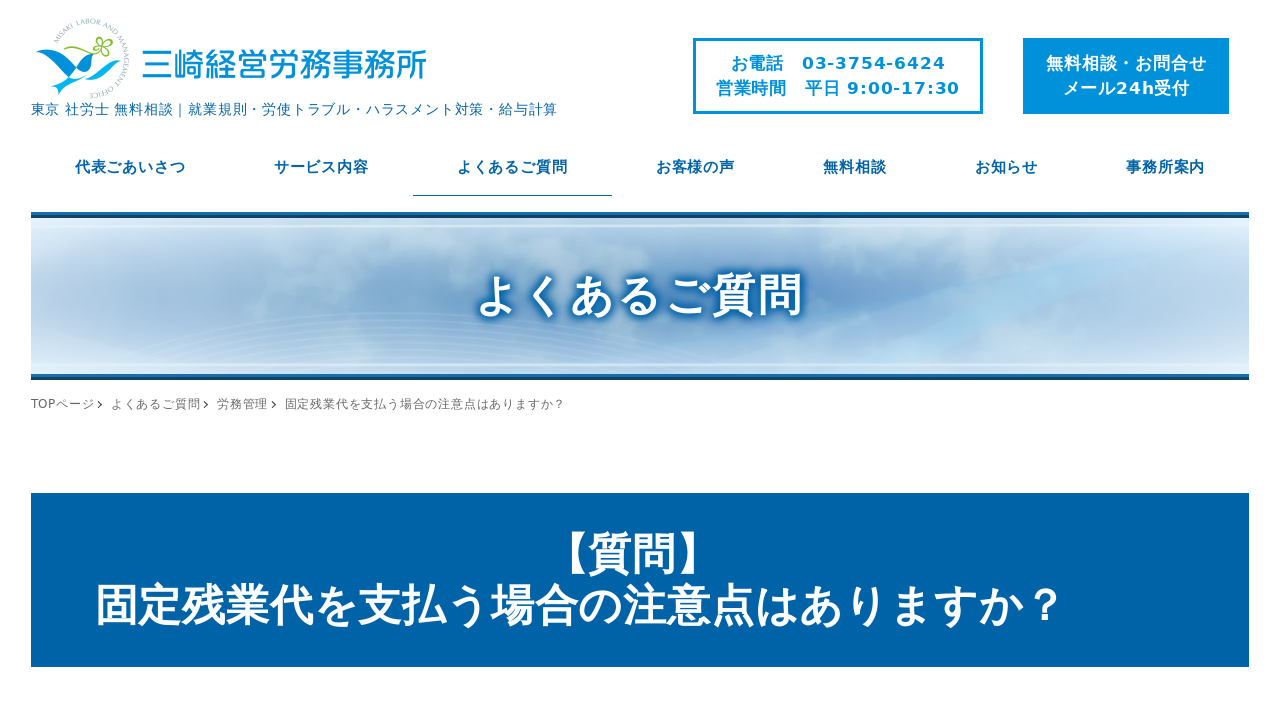

--- FILE ---
content_type: text/html; charset=UTF-8
request_url: https://www.misaki-jim.com/faq/faq11/
body_size: 14156
content:
<!DOCTYPE html><html lang="ja"
 prefix="og: https://ogp.me/ns#"  data-sticky-footer="true" data-scrolled="false"><head> <script data-cfasync="false" type="text/javascript">var ewww_webp_supported=!1;function check_webp_feature(A,e){if(e=void 0!==e?e:function(){},ewww_webp_supported)e(ewww_webp_supported);else{var w=new Image;w.onload=function(){ewww_webp_supported=0<w.width&&0<w.height,e&&e(ewww_webp_supported)},w.onerror=function(){e&&e(!1)},w.src="data:image/webp;base64,"+{alpha:"UklGRkoAAABXRUJQVlA4WAoAAAAQAAAAAAAAAAAAQUxQSAwAAAARBxAR/Q9ERP8DAABWUDggGAAAABQBAJ0BKgEAAQAAAP4AAA3AAP7mtQAAAA=="}[A]}}check_webp_feature("alpha");</script> <meta charset="UTF-8"><meta name="viewport" content="width=device-width, initial-scale=1, minimum-scale=1, viewport-fit=cover"><link media="all" href="https://www.misaki-jim.com/cms/wp-content/cache/autoptimize/css/autoptimize_bb17ab8be46757e4d5234060dce7f178.css" rel="stylesheet" /><title>固定残業代を支払う場合の注意点はありますか？ | 東京 社労士 無料相談｜就業規則・労使トラブル・ハラスメント・給与計算・社会保険・助成金・労務相談｜ 三崎経営労務事務所</title><meta name="description" content="回答 固定残業代とは、実際に残業した時間を計算して残業代を支払うのではなく、毎月一定の額を手当として支給する残 […]" /><meta name="robots" content="max-image-preview:large" /><link rel="canonical" href="https://www.misaki-jim.com/faq/faq11/" /><meta property="og:locale" content="ja_JP" /><meta property="og:site_name" content="東京 社労士 無料相談｜就業規則・労使トラブル・ハラスメント・給与計算・社会保険・助成金・労務相談｜ 三崎経営労務事務所 | 東京 社労士 無料相談｜就業規則・労使トラブル・ハラスメント対策・給与計算" /><meta property="og:type" content="article" /><meta property="og:title" content="固定残業代を支払う場合の注意点はありますか？ | 東京 社労士 無料相談｜就業規則・労使トラブル・ハラスメント・給与計算・社会保険・助成金・労務相談｜ 三崎経営労務事務所" /><meta property="og:description" content="回答 固定残業代とは、実際に残業した時間を計算して残業代を支払うのではなく、毎月一定の額を手当として支給する残 […]" /><meta property="og:url" content="https://www.misaki-jim.com/faq/faq11/" /><meta property="og:image" content="https://www.misaki-jim.com/cms/wp-content/uploads/img_logo_misaki_02.png" /><meta property="og:image:secure_url" content="https://www.misaki-jim.com/cms/wp-content/uploads/img_logo_misaki_02.png" /><meta property="article:published_time" content="2021-06-03T03:43:00+00:00" /><meta property="article:modified_time" content="2021-07-21T12:03:29+00:00" /><meta name="twitter:card" content="summary" /><meta name="twitter:title" content="固定残業代を支払う場合の注意点はありますか？ | 東京 社労士 無料相談｜就業規則・労使トラブル・ハラスメント・給与計算・社会保険・助成金・労務相談｜ 三崎経営労務事務所" /><meta name="twitter:description" content="回答 固定残業代とは、実際に残業した時間を計算して残業代を支払うのではなく、毎月一定の額を手当として支給する残 […]" /><meta name="twitter:image" content="https://www.misaki-jim.com/cms/wp-content/uploads/img_logo_misaki_02.png" /> <script type="application/ld+json" class="aioseo-schema">{"@context":"https:\/\/schema.org","@graph":[{"@type":"WebSite","@id":"https:\/\/www.misaki-jim.com\/#website","url":"https:\/\/www.misaki-jim.com\/","name":"\u6771\u4eac \u793e\u52b4\u58eb \u7121\u6599\u76f8\u8ac7\uff5c\u5c31\u696d\u898f\u5247\u30fb\u52b4\u4f7f\u30c8\u30e9\u30d6\u30eb\u30fb\u30cf\u30e9\u30b9\u30e1\u30f3\u30c8\u30fb\u7d66\u4e0e\u8a08\u7b97\u30fb\u793e\u4f1a\u4fdd\u967a\u30fb\u52a9\u6210\u91d1\u30fb\u52b4\u52d9\u76f8\u8ac7\uff5c \u4e09\u5d0e\u7d4c\u55b6\u52b4\u52d9\u4e8b\u52d9\u6240","description":"\u6771\u4eac \u793e\u52b4\u58eb \u7121\u6599\u76f8\u8ac7\uff5c\u5c31\u696d\u898f\u5247\u30fb\u52b4\u4f7f\u30c8\u30e9\u30d6\u30eb\u30fb\u30cf\u30e9\u30b9\u30e1\u30f3\u30c8\u5bfe\u7b56\u30fb\u7d66\u4e0e\u8a08\u7b97","inLanguage":"ja","publisher":{"@id":"https:\/\/www.misaki-jim.com\/#organization"}},{"@type":"Organization","@id":"https:\/\/www.misaki-jim.com\/#organization","name":"\u4e09\u5d0e\u7d4c\u55b6\u52b4\u52d9\u4e8b\u52d9\u6240","url":"https:\/\/www.misaki-jim.com\/","logo":{"@type":"ImageObject","@id":"https:\/\/www.misaki-jim.com\/#organizationLogo","url":"https:\/\/www.misaki-jim.com\/cms\/wp-content\/uploads\/img_logo_misaki_02.png","width":800,"height":170},"image":{"@id":"https:\/\/www.misaki-jim.com\/#organizationLogo"},"contactPoint":{"@type":"ContactPoint","telephone":"+81337546424","contactType":"Customer Support"}},{"@type":"BreadcrumbList","@id":"https:\/\/www.misaki-jim.com\/faq\/faq11\/#breadcrumblist","itemListElement":[{"@type":"ListItem","@id":"https:\/\/www.misaki-jim.com\/#listItem","position":1,"item":{"@type":"WebPage","@id":"https:\/\/www.misaki-jim.com\/","name":"\u30db\u30fc\u30e0","description":"\u521d\u56de50\u5206\u306e\u7121\u6599\u76f8\u8ac7\u53d7\u4ed8\u4e2d\u3002\u6771\u4eac\u90fd\u5927\u7530\u533a\u306e\u793e\u52b4\u58eb\u4e8b\u52d9\u6240\u3002\u5c31\u696d\u898f\u5247\u4f5c\u6210\u30fb\u52b4\u52d9\u76f8\u8ac7\u30fb\u30cf\u30e9\u30b9\u30e1\u30f3\u30c8\u5bfe\u7b56\u3002\u5b9f\u7e3e\u591a\u6570\u3002\u958b\u696d\u5f8c20\u5e74\u4ee5\u4e0a\u306e\u7d4c\u9a13\u3068\u4fe1\u983c\u3002\u304a\u6c17\u8efd\u306b\u304a\u554f\u5408\u305b\u304f\u3060\u3055\u3044\u3002\u51fa\u5f35\u52b4\u52d9\u30bb\u30df\u30ca\u30fc\u8b1b\u5e2b\u627f\u308a\u4e2d\u3002\u52b4\u50cd\u74b0\u5883\u306e\u6574\u5099\u306b\u3088\u308b\u4f01\u696d\u69d8\u306e\u696d\u7e3e\u30a2\u30c3\u30d7\u304c\u4f7f\u547d\u3067\u3059\u3002","url":"https:\/\/www.misaki-jim.com\/"},"nextItem":"https:\/\/www.misaki-jim.com\/faq\/faq11\/#listItem"},{"@type":"ListItem","@id":"https:\/\/www.misaki-jim.com\/faq\/faq11\/#listItem","position":2,"item":{"@type":"WebPage","@id":"https:\/\/www.misaki-jim.com\/faq\/faq11\/","name":"\u56fa\u5b9a\u6b8b\u696d\u4ee3\u3092\u652f\u6255\u3046\u5834\u5408\u306e\u6ce8\u610f\u70b9\u306f\u3042\u308a\u307e\u3059\u304b\uff1f","description":"\u56de\u7b54 \u56fa\u5b9a\u6b8b\u696d\u4ee3\u3068\u306f\u3001\u5b9f\u969b\u306b\u6b8b\u696d\u3057\u305f\u6642\u9593\u3092\u8a08\u7b97\u3057\u3066\u6b8b\u696d\u4ee3\u3092\u652f\u6255\u3046\u306e\u3067\u306f\u306a\u304f\u3001\u6bce\u6708\u4e00\u5b9a\u306e\u984d\u3092\u624b\u5f53\u3068\u3057\u3066\u652f\u7d66\u3059\u308b\u6b8b [\u2026]","url":"https:\/\/www.misaki-jim.com\/faq\/faq11\/"},"previousItem":"https:\/\/www.misaki-jim.com\/#listItem"}]},{"@type":"Person","@id":"https:\/\/www.misaki-jim.com\/author\/misaki-admin\/#author","url":"https:\/\/www.misaki-jim.com\/author\/misaki-admin\/","name":"misaki-admin","image":{"@type":"ImageObject","@id":"https:\/\/www.misaki-jim.com\/faq\/faq11\/#authorImage","url":"https:\/\/secure.gravatar.com\/avatar\/bdacd67ac0d4d21a0406ccf7c7d81b76?s=96&d=mm&r=g","width":96,"height":96,"caption":"misaki-admin"}},{"@type":"WebPage","@id":"https:\/\/www.misaki-jim.com\/faq\/faq11\/#webpage","url":"https:\/\/www.misaki-jim.com\/faq\/faq11\/","name":"\u56fa\u5b9a\u6b8b\u696d\u4ee3\u3092\u652f\u6255\u3046\u5834\u5408\u306e\u6ce8\u610f\u70b9\u306f\u3042\u308a\u307e\u3059\u304b\uff1f | \u6771\u4eac \u793e\u52b4\u58eb \u7121\u6599\u76f8\u8ac7\uff5c\u5c31\u696d\u898f\u5247\u30fb\u52b4\u4f7f\u30c8\u30e9\u30d6\u30eb\u30fb\u30cf\u30e9\u30b9\u30e1\u30f3\u30c8\u30fb\u7d66\u4e0e\u8a08\u7b97\u30fb\u793e\u4f1a\u4fdd\u967a\u30fb\u52a9\u6210\u91d1\u30fb\u52b4\u52d9\u76f8\u8ac7\uff5c \u4e09\u5d0e\u7d4c\u55b6\u52b4\u52d9\u4e8b\u52d9\u6240","description":"\u56de\u7b54 \u56fa\u5b9a\u6b8b\u696d\u4ee3\u3068\u306f\u3001\u5b9f\u969b\u306b\u6b8b\u696d\u3057\u305f\u6642\u9593\u3092\u8a08\u7b97\u3057\u3066\u6b8b\u696d\u4ee3\u3092\u652f\u6255\u3046\u306e\u3067\u306f\u306a\u304f\u3001\u6bce\u6708\u4e00\u5b9a\u306e\u984d\u3092\u624b\u5f53\u3068\u3057\u3066\u652f\u7d66\u3059\u308b\u6b8b [\u2026]","inLanguage":"ja","isPartOf":{"@id":"https:\/\/www.misaki-jim.com\/#website"},"breadcrumb":{"@id":"https:\/\/www.misaki-jim.com\/faq\/faq11\/#breadcrumblist"},"author":"https:\/\/www.misaki-jim.com\/author\/misaki-admin\/#author","creator":"https:\/\/www.misaki-jim.com\/author\/misaki-admin\/#author","image":{"@type":"ImageObject","@id":"https:\/\/www.misaki-jim.com\/#mainImage","url":"https:\/\/www.misaki-jim.com\/cms\/wp-content\/uploads\/5092209_s.jpg","width":640,"height":425},"primaryImageOfPage":{"@id":"https:\/\/www.misaki-jim.com\/faq\/faq11\/#mainImage"},"datePublished":"2021-06-03T03:43:00+09:00","dateModified":"2021-07-21T12:03:29+09:00"}]}</script> <meta property="og:title" content="固定残業代を支払う場合の注意点はありますか？"><meta property="og:type" content="article"><meta property="og:url" content="https://www.misaki-jim.com/faq/faq11/"><meta property="og:image" content="https://www.misaki-jim.com/cms/wp-content/uploads/5092209_s.jpg"><meta property="og:site_name" content="東京 社労士 無料相談｜就業規則・労使トラブル・ハラスメント・給与計算・社会保険・助成金・労務相談｜ 三崎経営労務事務所"><meta property="og:description" content="回答 固定残業代とは、実際に残業した時間を計算して残業代を支払うのではなく、毎月一定の額を手当として支給する残&hellip;"><meta property="og:locale" content="ja_JP"><link rel='dns-prefetch' href='//www.googletagmanager.com' /><link rel='dns-prefetch' href='//s.w.org' /><link rel="profile" href="http://gmpg.org/xfn/11">  <script type='text/javascript' id='eio-lazy-load-js-before'>var eio_lazy_vars = {"exactdn_domain":"","skip_autoscale":0,"threshold":0};</script> <script type='text/javascript' defer src='https://www.misaki-jim.com/cms/wp-content/plugins/ewww-image-optimizer/includes/lazysizes.min.js' id='eio-lazy-load-js'></script> <script type='text/javascript' defer src='https://www.misaki-jim.com/cms/wp-content/cache/autoptimize/js/autoptimize_single_6140ea6a395068c12979cb405f404c85.js' id='snow-monkey-blocks/categories-list-js'></script> <script type='text/javascript' defer src='https://www.misaki-jim.com/cms/wp-content/cache/autoptimize/js/autoptimize_single_44d160aaea1155745079ed327bc86504.js' id='snow-monkey-blocks/countdown-js'></script> <script type='text/javascript' defer src='https://www.misaki-jim.com/cms/wp-content/cache/autoptimize/js/autoptimize_single_680eff48665038e11886ef483ca32fb1.js' id='snow-monkey-blocks/list-js'></script> <script type='text/javascript' defer src='https://www.misaki-jim.com/cms/wp-content/cache/autoptimize/js/autoptimize_single_6d8078f8234843c7bf246147342254ed.js' id='snow-monkey-blocks/section-with-bgvideo-js'></script> <script type='text/javascript' src='https://www.misaki-jim.com/cms/wp-content/cache/autoptimize/js/autoptimize_single_9cae50614898eb9f14845ae1880f11d9.js' id='spider-js'></script> <script type='text/javascript' defer src='https://www.misaki-jim.com/cms/wp-content/cache/autoptimize/js/autoptimize_single_e8e3e4f847cd37705bb7b6c9440a5bae.js' id='snow-monkey-blocks/spider-pickup-slider-js'></script> <script type='text/javascript' defer src='https://www.misaki-jim.com/cms/wp-content/cache/autoptimize/js/autoptimize_single_0ba6b7457668c76d827839f4ffd5c280.js' id='snow-monkey-blocks/spider-slider-js'></script> <script type='text/javascript' defer src='https://www.misaki-jim.com/cms/wp-content/cache/autoptimize/js/autoptimize_single_85d2f231270281c13128234e4daf838a.js' id='snow-monkey-snow-monkey-blocks-js'></script> <script type='text/javascript' src='https://www.misaki-jim.com/cms/wp-includes/js/jquery/jquery.min.js' id='jquery-core-js'></script> <script type='text/javascript' defer src='https://www.misaki-jim.com/cms/wp-content/cache/autoptimize/js/autoptimize_single_0c6dd0f07ef39b8bb92504db7c19ee77.js' id='snow-monkey-editor-js'></script> <script type='text/javascript' defer src='https://www.misaki-jim.com/cms/wp-content/cache/autoptimize/js/autoptimize_single_c1c6b0184f7e844c9df44b8436ad8f82.js' id='snow-monkey-smooth-scroll-js'></script> <script type='text/javascript' src='https://www.googletagmanager.com/gtag/js?id=G-6PTH6QW5L4' id='inc2734-wp-seo-google-analytics-js'></script> <script type='text/javascript' id='inc2734-wp-seo-google-analytics-js-after'>window.dataLayer = window.dataLayer || []; function gtag(){dataLayer.push(arguments)}; gtag('js', new Date()); gtag('config', 'G-6PTH6QW5L4');</script> <script type='text/javascript' defer src='https://www.misaki-jim.com/cms/wp-content/cache/autoptimize/js/autoptimize_single_e37ec193e9ede4982af3bf1fbbcd5945.js' id='snow-monkey-drop-nav-js'></script> <script type='text/javascript' defer src='https://www.misaki-jim.com/cms/wp-content/cache/autoptimize/js/autoptimize_single_5488faccd4c82b236c3ff518c231b5ef.js' id='snow-monkey-widgets-js'></script> <script type='text/javascript' defer src='https://www.misaki-jim.com/cms/wp-content/cache/autoptimize/js/autoptimize_single_89d7a984666e3fb21016a7269a525c85.js' id='snow-monkey-sidebar-sticky-widget-area-js'></script> <script type='text/javascript' defer src='https://www.misaki-jim.com/cms/wp-content/cache/autoptimize/js/autoptimize_single_6b9a65fba0267b23c892bd6eeaa44420.js' id='contents-outline-js'></script> <script type='text/javascript' defer src='https://www.misaki-jim.com/cms/wp-content/cache/autoptimize/js/autoptimize_single_c18733e6b22741cdb2c5cb46cd0ec217.js' id='wp-contents-outline-js'></script> <script type='text/javascript' defer src='https://www.misaki-jim.com/cms/wp-content/cache/autoptimize/js/autoptimize_single_144bffeaf6b7c4d1156c8681695b6cbe.js' id='snow-monkey-hash-nav-js'></script> <script type='text/javascript' defer src='https://www.misaki-jim.com/cms/wp-content/cache/autoptimize/js/autoptimize_single_76751139e99e2d8fe56016b9e04ac1a7.js' id='snow-monkey-fontawesome-js'></script> <script type='text/javascript' defer src='https://www.misaki-jim.com/cms/wp-content/cache/autoptimize/js/autoptimize_single_e92cf4d18afaf345b7afa5fa0628e047.js' id='snow-monkey-page-top-js'></script> <script type='text/javascript' defer src='https://www.misaki-jim.com/cms/wp-content/cache/autoptimize/js/autoptimize_single_c4fb63568bef1a1c4a378761a4bdc126.js' id='snow-monkey-global-nav-js'></script> <link rel="https://api.w.org/" href="https://www.misaki-jim.com/wp-json/" /><link rel="alternate" type="application/json" href="https://www.misaki-jim.com/wp-json/wp/v2/faq/1610" /><link rel="alternate" type="application/json+oembed" href="https://www.misaki-jim.com/wp-json/oembed/1.0/embed?url=https%3A%2F%2Fwww.misaki-jim.com%2Ffaq%2Ffaq11%2F" /><link rel="alternate" type="text/xml+oembed" href="https://www.misaki-jim.com/wp-json/oembed/1.0/embed?url=https%3A%2F%2Fwww.misaki-jim.com%2Ffaq%2Ffaq11%2F&#038;format=xml" /> <script type="application/ld+json">{"@context":"http:\/\/schema.org","@type":"Article","headline":"\u56fa\u5b9a\u6b8b\u696d\u4ee3\u3092\u652f\u6255\u3046\u5834\u5408\u306e\u6ce8\u610f\u70b9\u306f\u3042\u308a\u307e\u3059\u304b\uff1f","author":{"@type":"Person","name":"misaki-admin"},"publisher":{"@type":"Organization","url":"https:\/\/www.misaki-jim.com","name":"\u6771\u4eac \u793e\u52b4\u58eb \u7121\u6599\u76f8\u8ac7\uff5c\u5c31\u696d\u898f\u5247\u30fb\u52b4\u4f7f\u30c8\u30e9\u30d6\u30eb\u30fb\u30cf\u30e9\u30b9\u30e1\u30f3\u30c8\u30fb\u7d66\u4e0e\u8a08\u7b97\u30fb\u793e\u4f1a\u4fdd\u967a\u30fb\u52a9\u6210\u91d1\u30fb\u52b4\u52d9\u76f8\u8ac7\uff5c \u4e09\u5d0e\u7d4c\u55b6\u52b4\u52d9\u4e8b\u52d9\u6240","logo":{"@type":"ImageObject","url":"https:\/\/www.misaki-jim.com\/cms\/wp-content\/uploads\/img_logo_misaki_02.png"}},"mainEntityOfPage":{"@type":"WebPage","@id":"https:\/\/www.misaki-jim.com\/faq\/faq11\/"},"image":{"@type":"ImageObject","url":"https:\/\/www.misaki-jim.com\/cms\/wp-content\/uploads\/5092209_s.jpg"},"datePublished":"2021-06-03T12:43:00+09:00","dateModified":"2021-07-21T21:03:29+09:00","description":"\u56de\u7b54 \u56fa\u5b9a\u6b8b\u696d\u4ee3\u3068\u306f\u3001\u5b9f\u969b\u306b\u6b8b\u696d\u3057\u305f\u6642\u9593\u3092\u8a08\u7b97\u3057\u3066\u6b8b\u696d\u4ee3\u3092\u652f\u6255\u3046\u306e\u3067\u306f\u306a\u304f\u3001\u6bce\u6708\u4e00\u5b9a\u306e\u984d\u3092\u624b\u5f53\u3068\u3057\u3066\u652f\u7d66\u3059\u308b\u6b8b&hellip;"}</script> <meta name="thumbnail" content="https://www.misaki-jim.com/cms/wp-content/uploads/5092209_s.jpg"><meta name="twitter:card" content="summary"><meta name="theme-color" content="#0063a8"> <noscript><style>.lazyload[data-src]{display:none !important;}</style></noscript><link rel="icon" href="https://www.misaki-jim.com/cms/wp-content/uploads/cropped-img_fab-1-32x32.png" sizes="32x32" /><link rel="icon" href="https://www.misaki-jim.com/cms/wp-content/uploads/cropped-img_fab-1-192x192.png" sizes="192x192" /><link rel="apple-touch-icon" href="https://www.misaki-jim.com/cms/wp-content/uploads/cropped-img_fab-1-180x180.png" /><meta name="msapplication-TileImage" content="https://www.misaki-jim.com/cms/wp-content/uploads/cropped-img_fab-1-270x270.png" /></head><body class="faq-template-default single single-faq postid-1610 wp-custom-logo l-body--one-column l-body" id="body"
 data-has-sidebar="false"
 data-is-full-template="false"
 data-is-slim-width="false"
 data-header-layout="2row"
 >
<script>if(ewww_webp_supported){document.body.classList.add("webp-support");}</script><div id="page-start"></div><nav
 id="drawer-nav"
 class="c-drawer c-drawer--fixed c-drawer--overall c-drawer--highlight-type-background-color"
 role="navigation"
 aria-hidden="true"
 aria-labelledby="hamburger-btn"
><div class="c-drawer__inner"><div class="c-drawer__focus-point" tabindex="-1"></div><div class="c-drawer__controls"><div class="c-drawer__control"> <button
 id="hamburger-btn"
 class="c-hamburger-btn"
 aria-expanded="false"
 aria-controls="drawer-nav"
><div class="c-hamburger-btn__bars"><div class="c-hamburger-btn__bar"></div><div class="c-hamburger-btn__bar"></div><div class="c-hamburger-btn__bar"></div></div><div class="c-hamburger-btn__label"> MENU</div> </button></div></div><ul id="menu-sp-grobal-nav" class="c-drawer__menu"><li id="menu-item-849" class="menu-item menu-item-type-post_type menu-item-object-page menu-item-849 c-drawer__item"><a href="https://www.misaki-jim.com/message/">代表ごあいさつ</a></li><li id="menu-item-322" class="menu-item menu-item-type-post_type menu-item-object-page menu-item-322 c-drawer__item"><a href="https://www.misaki-jim.com/service/">サービス内容</a></li><li id="menu-item-351" class="menu-item menu-item-type-post_type_archive menu-item-object-faq menu-item-351 c-drawer__item"><a href="https://www.misaki-jim.com/faq/">よくあるご質問一覧</a></li><li id="menu-item-321" class="menu-item menu-item-type-post_type menu-item-object-page menu-item-321 c-drawer__item"><a href="https://www.misaki-jim.com/customer/">お客様の声</a></li><li id="menu-item-861" class="menu-item menu-item-type-post_type menu-item-object-page menu-item-861 c-drawer__item"><a href="https://www.misaki-jim.com/free/">無料相談</a></li><li id="menu-item-350" class="menu-item menu-item-type-post_type_archive menu-item-object-news menu-item-350 c-drawer__item"><a href="https://www.misaki-jim.com/news/">お知らせ一覧</a></li><li id="menu-item-328" class="menu-item menu-item-type-post_type menu-item-object-page menu-item-328 c-drawer__item"><a href="https://www.misaki-jim.com/office/">事務所案内</a></li><li id="menu-item-1225" class="p-cv_btn p-cv_btn_tel menu-item menu-item-type-custom menu-item-object-custom menu-item-1225 c-drawer__item"><a href="tel:03-3754-6424">お電話はこちら<br><strong>03-3754-6424</strong></a></li><li id="menu-item-1227" class="p-cv_btn p-cv_btn_contact menu-item menu-item-type-post_type menu-item-object-page menu-item-1227 c-drawer__item"><a href="https://www.misaki-jim.com/contact/">メールはこちら<br><strong>お問合せ・無料相談のお申込み</strong></a></li></ul></div></nav><div class="c-drawer-close-zone" aria-hidden="true" aria-controls="drawer-nav"></div><div class="l-container"><header class="l-header l-header--2row l-header--sticky-sm" role="banner"><div class="l-header__content"><div class="l-2row-header" data-has-global-nav="true"><div class="c-container"><div class="l-2row-header__row"><div class="c-row c-row--margin-s c-row--lg-margin c-row--middle c-row--nowrap"><div class="c-row__col c-row__col--auto"><div class="c-site-branding c-site-branding--has-logo"><div class="c-site-branding__title"> <a href="https://www.misaki-jim.com/" class="custom-logo-link" rel="home"><img width="800" height="170" src="[data-uri]" class="custom-logo lazyload" alt="東京 社労士 無料相談｜就業規則・労使トラブル・ハラスメント・給与計算・社会保険・助成金・労務相談｜ 三崎経営労務事務所" data-src="https://www.misaki-jim.com/cms/wp-content/uploads/img_logo_misaki_02.png" loading="lazy" /><noscript><img width="800" height="170" src="https://www.misaki-jim.com/cms/wp-content/uploads/img_logo_misaki_02.png" class="custom-logo" alt="東京 社労士 無料相談｜就業規則・労使トラブル・ハラスメント・給与計算・社会保険・助成金・労務相談｜ 三崎経営労務事務所" data-eio="l" /></noscript></a></div><div class="c-site-branding__description"> 東京 社労士 無料相談｜就業規則・労使トラブル・ハラスメント対策・給与計算</div></div></div><div class="c-row__col c-row__col--fit u-invisible-md-down"><div class="p-header-content p-header-content--lg"><div class="c-header-content"><div class="right-globalnav"><div class="bl_cv_btn_tel"> <a class="bl_cv_btn_tel" href="tel:03-3754-6424">お電話　03-3754-6424<br>営業時間　平日 9:00-17:30</a></div><div class="bl_cv_btn_contact"> <a class="bl_cv_btn_contact" href="/contact/">無料相談・お問合せ<br>メール24h受付</a></div></div></div></div></div><div class="c-row__col c-row__col--fit u-invisible-lg-up"> <button
 class="c-hamburger-btn"
 aria-expanded="false"
 aria-controls="drawer-nav"
><div class="c-hamburger-btn__bars"><div class="c-hamburger-btn__bar"></div><div class="c-hamburger-btn__bar"></div><div class="c-hamburger-btn__bar"></div></div><div class="c-hamburger-btn__label"> MENU</div> </button></div></div></div><div class="l-2row-header__row u-invisible-md-down"><nav class="p-global-nav p-global-nav--hover-underline" role="navigation"><ul id="menu-global-nav" class="c-navbar"><li id="menu-item-142" class="menu-item menu-item-type-post_type menu-item-object-page menu-item-142 c-navbar__item"><a href="https://www.misaki-jim.com/message/"><span>代表ごあいさつ</span></a></li><li id="menu-item-135" class="menu-item menu-item-type-post_type menu-item-object-page menu-item-135 c-navbar__item"><a href="https://www.misaki-jim.com/service/"><span>サービス内容</span></a></li><li id="menu-item-197" class="menu-item menu-item-type-post_type_archive menu-item-object-faq menu-item-197 c-navbar__item"><a href="https://www.misaki-jim.com/faq/"><span>よくあるご質問</span></a></li><li id="menu-item-134" class="menu-item menu-item-type-post_type menu-item-object-page menu-item-134 c-navbar__item"><a href="https://www.misaki-jim.com/customer/"><span>お客様の声</span></a></li><li id="menu-item-862" class="menu-item menu-item-type-post_type menu-item-object-page menu-item-862 c-navbar__item"><a href="https://www.misaki-jim.com/free/"><span>無料相談</span></a></li><li id="menu-item-201" class="menu-item menu-item-type-post_type_archive menu-item-object-news menu-item-201 c-navbar__item"><a href="https://www.misaki-jim.com/news/"><span>お知らせ</span></a></li><li id="menu-item-141" class="menu-item menu-item-type-post_type menu-item-object-page menu-item-141 c-navbar__item"><a href="https://www.misaki-jim.com/office/"><span>事務所案内</span></a></li></ul></nav></div></div></div></div><div class="l-header__drop-nav" aria-hidden="true"><div class="p-drop-nav"><div class="c-container"><nav class="p-global-nav p-global-nav--hover-underline" role="navigation"><ul id="menu-global-nav-1" class="c-navbar"><li class="menu-item menu-item-type-post_type menu-item-object-page menu-item-142 c-navbar__item"><a href="https://www.misaki-jim.com/message/"><span>代表ごあいさつ</span></a></li><li class="menu-item menu-item-type-post_type menu-item-object-page menu-item-135 c-navbar__item"><a href="https://www.misaki-jim.com/service/"><span>サービス内容</span></a></li><li class="menu-item menu-item-type-post_type_archive menu-item-object-faq menu-item-197 c-navbar__item"><a href="https://www.misaki-jim.com/faq/"><span>よくあるご質問</span></a></li><li class="menu-item menu-item-type-post_type menu-item-object-page menu-item-134 c-navbar__item"><a href="https://www.misaki-jim.com/customer/"><span>お客様の声</span></a></li><li class="menu-item menu-item-type-post_type menu-item-object-page menu-item-862 c-navbar__item"><a href="https://www.misaki-jim.com/free/"><span>無料相談</span></a></li><li class="menu-item menu-item-type-post_type_archive menu-item-object-news menu-item-201 c-navbar__item"><a href="https://www.misaki-jim.com/news/"><span>お知らせ</span></a></li><li class="menu-item menu-item-type-post_type menu-item-object-page menu-item-141 c-navbar__item"><a href="https://www.misaki-jim.com/office/"><span>事務所案内</span></a></li></ul></nav></div></div></div></header><div class="l-contents" role="document"><div class="c-page-header" data-align="center" data-has-content="true" data-has-image="false"><div class="c-container"><div class="c-page-header__content"><p class="c-page-header__title"> よくあるご質問</p></div></div></div><div class="l-contents__body"><div class="l-contents__container c-container"><div class="p-breadcrumbs-wrapper"><ol class="c-breadcrumbs" itemscope itemtype="http://schema.org/BreadcrumbList"><li class="c-breadcrumbs__item" itemprop="itemListElement" itemscope itemtype="http://schema.org/ListItem"> <a itemscope itemtype="http://schema.org/Thing" itemprop="item" href="https://www.misaki-jim.com/" itemid="https://www.misaki-jim.com/"><span itemprop="name">TOPページ</span></a><meta itemprop="position" content="1" /></li><li class="c-breadcrumbs__item" itemprop="itemListElement" itemscope itemtype="http://schema.org/ListItem"> <a itemscope itemtype="http://schema.org/Thing" itemprop="item" href="https://www.misaki-jim.com/faq/" itemid="https://www.misaki-jim.com/faq/"><span itemprop="name">よくあるご質問</span></a><meta itemprop="position" content="2" /></li><li class="c-breadcrumbs__item" itemprop="itemListElement" itemscope itemtype="http://schema.org/ListItem"> <a itemscope itemtype="http://schema.org/Thing" itemprop="item" href="https://www.misaki-jim.com/faq_category/labor/" itemid="https://www.misaki-jim.com/faq_category/labor/"><span itemprop="name">労務管理</span></a><meta itemprop="position" content="3" /></li><li class="c-breadcrumbs__item" itemprop="itemListElement" itemscope itemtype="http://schema.org/ListItem"> <a itemscope itemtype="http://schema.org/Thing" itemprop="item" href="https://www.misaki-jim.com/faq/faq11/" itemid="https://www.misaki-jim.com/faq/faq11/"><span itemprop="name">固定残業代を支払う場合の注意点はありますか？</span></a><meta itemprop="position" content="4" /></li></ol></div><div class="l-contents__inner"><main class="l-contents__main" role="main"><article class="post-1610 faq type-faq status-publish has-post-thumbnail faq_category-labor c-entry"><header class="c-entry__header"><h1 class="c-entry__title">固定残業代を支払う場合の注意点はありますか？</h1><div class="c-entry__meta"><ul class="c-meta"><li class="c-meta__item c-meta__item--published"> <i class="far fa-clock" aria-hidden="true"></i> <span class="screen-reader-text">投稿日</span> <time datetime="2021-06-03T12:43:00+09:00">2021年6月3日</time></li><li class="c-meta__item c-meta__item--modified"> <i class="fas fa-sync-alt" aria-hidden="true"></i> <span class="screen-reader-text">更新日</span> <time datetime="2021-07-21T21:03:29+09:00">2021年7月21日</time></li><li class="c-meta__item c-meta__item--author"> <span class="screen-reader-text">著者</span> <img alt='' src='[data-uri]'  class='avatar avatar-96 photo lazyload' height='96' width='96' data-src="https://secure.gravatar.com/avatar/bdacd67ac0d4d21a0406ccf7c7d81b76?s=96&d=mm&r=g" loading="lazy" data-srcset="https://secure.gravatar.com/avatar/bdacd67ac0d4d21a0406ccf7c7d81b76?s=192&#038;d=mm&#038;r=g 2x" /><noscript><img alt='' src='https://secure.gravatar.com/avatar/bdacd67ac0d4d21a0406ccf7c7d81b76?s=96&#038;d=mm&#038;r=g' srcset='https://secure.gravatar.com/avatar/bdacd67ac0d4d21a0406ccf7c7d81b76?s=192&#038;d=mm&#038;r=g 2x' class='avatar avatar-96 photo' height='96' width='96' data-eio="l" /></noscript> misaki-admin</li><li class="c-meta__item c-meta__item--categories"> <span class="screen-reader-text">質問カテゴリー</span> <i class="fas fa-folder" aria-hidden="true"></i> <a href="https://www.misaki-jim.com/faq_category/labor/">労務管理</a></li></ul></div></header><div class="c-entry__body"><div class="c-entry__content p-entry-content"><div class="wp-block-snow-monkey-blocks-section smb-section"><div class="smb-section__fixed-background" style="padding-top:40px;padding-bottom:0"><div class="smb-section__background" style="background-color:#e7f4fd"></div><div class="smb-section__dividers"><div class="smb-section__divider smb-section__divider--top smb-section__divider--triangle"><svg xmlns="http://www.w3.org/2000/svg" viewbox="0 0 100 100" preserveaspectratio="none"><path d="m30,100 l40,0 l-20,-40 z" strokewidth="0" fill="#0063a8"></path></svg></div></div></div><div class="smb-section__inner"><div class="c-container"><h2 class="smb-section__title">回答</h2><div class="smb-section__body"><div class="wp-block-columns"><div class="wp-block-column" style="flex-basis:66.66%"><p>固定残業代とは、<strong><span style="color: #f56271" class="sme-text-color">実際に残業した時間を計算して残業代を支払うのではなく、毎月一定の額を手当として支給する残業代支払い方法</span></strong>です。<br><br>労働契約書や就業規則等に明記すれば、固定残業代を採用することができます。<br>固定残業代に相応する労働時間は明確にし、36協定で定めた範囲内で時間数を定めてください。</p><p>固定残業代が実際の残業代より低い場合は、その差額を支払う必要があります。<br>固定残業代が残業時間の何時間分に相当するのか、労働者に明示しないと固定残業代を支払っていること自体が否認される場合がありますので、注意が必要です。</p></div><div class="wp-block-column" style="flex-basis:33.33%"><figure class="wp-block-image size-large"><img width="640" height="425" src="[data-uri]" alt="" class="wp-image-636 lazyload" data-src="https://www.misaki-jim.com/cms/wp-content/uploads/5092209_s.jpg" loading="lazy" /><noscript><img width="640" height="425" src="https://www.misaki-jim.com/cms/wp-content/uploads/5092209_s.jpg" alt="" class="wp-image-636" data-eio="l" /></noscript></figure></div></div></div></div></div></div></div></div><footer class="c-entry__footer"><div class="c-prev-next-nav"><div class="c-prev-next-nav__item c-prev-next-nav__item--next"></div><div class="c-prev-next-nav__item c-prev-next-nav__item--prev"> <a href="https://www.misaki-jim.com/faq/faq01/" rel="next"><div class="c-prev-next-nav__item-figure"> <img width="300" height="225" src="[data-uri]" class="attachment-medium size-medium wp-post-image lazyload" alt="" data-src="https://www.misaki-jim.com/cms/wp-content/uploads/img_0105.jpg" loading="lazy" /><noscript><img width="300" height="225" src="https://www.misaki-jim.com/cms/wp-content/uploads/img_0105.jpg" class="attachment-medium size-medium wp-post-image" alt="" data-eio="l" /></noscript></div><div class="c-prev-next-nav__item-label"> 新しい投稿 <i class="fas fa-angle-right" aria-hidden="true"></i></div><div class="c-prev-next-nav__item-title"> 就業規則を作りたいのですが、作成する際の注意点はありますか？</div> </a></div></div><aside class="p-related-posts c-entry-aside"><h2 class="p-related-posts__title c-entry-aside__title"> <span> 関連記事 </span></h2><ul
 class="c-entries c-entries--simple"
 data-has-infeed-ads="false"
 data-force-sm-1col="false"
><li class="c-entries__item"> <a href="https://www.misaki-jim.com/faq/faq14/"><section class="c-entry-summary c-entry-summary--post c-entry-summary--type-faq"><div class="c-entry-summary__figure"> <img width="400" height="533" src="[data-uri]" class="attachment-medium_large size-medium_large wp-post-image lazyload" alt="" data-src="https://www.misaki-jim.com/cms/wp-content/uploads/img_0109.jpg" loading="lazy" /><noscript><img width="400" height="533" src="https://www.misaki-jim.com/cms/wp-content/uploads/img_0109.jpg" class="attachment-medium_large size-medium_large wp-post-image" alt="" data-eio="l" /></noscript> <span class="c-entry-summary__term c-entry-summary__term--faq_category-7"> サービス内容 </span></div><div class="c-entry-summary__body"><header class="c-entry-summary__header"><h3 class="c-entry-summary__title"> 就業規則の改定が必要になるのは、どのような場合ですか？</h3></header><div class="c-entry-summary__meta"><ul class="c-meta"><li class="c-meta__item c-meta__item--author"> <img alt='' src='[data-uri]'  class='avatar avatar-96 photo lazyload' height='96' width='96' data-src="https://secure.gravatar.com/avatar/bdacd67ac0d4d21a0406ccf7c7d81b76?s=96&d=mm&r=g" loading="lazy" data-srcset="https://secure.gravatar.com/avatar/bdacd67ac0d4d21a0406ccf7c7d81b76?s=192&#038;d=mm&#038;r=g 2x" /><noscript><img alt='' src='https://secure.gravatar.com/avatar/bdacd67ac0d4d21a0406ccf7c7d81b76?s=96&#038;d=mm&#038;r=g' srcset='https://secure.gravatar.com/avatar/bdacd67ac0d4d21a0406ccf7c7d81b76?s=192&#038;d=mm&#038;r=g 2x' class='avatar avatar-96 photo' height='96' width='96' data-eio="l" /></noscript>misaki-admin</li><li class="c-meta__item c-meta__item--published"> 2021年6月3日</li><li class="c-meta__item c-meta__item--categories"> <span class="c-entry-summary__term c-entry-summary__term--faq_category-7"> サービス内容 </span></li></ul></div></div></section> </a></li><li class="c-entries__item"> <a href="https://www.misaki-jim.com/faq/faq10/"><section class="c-entry-summary c-entry-summary--post c-entry-summary--type-faq"><div class="c-entry-summary__figure"> <img width="640" height="480" src="[data-uri]" class="attachment-medium_large size-medium_large wp-post-image lazyload" alt="" data-src="https://www.misaki-jim.com/cms/wp-content/uploads/1430663_s.jpg" loading="lazy" /><noscript><img width="640" height="480" src="https://www.misaki-jim.com/cms/wp-content/uploads/1430663_s.jpg" class="attachment-medium_large size-medium_large wp-post-image" alt="" data-eio="l" /></noscript> <span class="c-entry-summary__term c-entry-summary__term--faq_category-16"> 労務管理 </span></div><div class="c-entry-summary__body"><header class="c-entry-summary__header"><h3 class="c-entry-summary__title"> 管理職には残業代を支払わなくてもいい？</h3></header><div class="c-entry-summary__meta"><ul class="c-meta"><li class="c-meta__item c-meta__item--author"> <img alt='' src='[data-uri]'  class='avatar avatar-96 photo lazyload' height='96' width='96' data-src="https://secure.gravatar.com/avatar/bdacd67ac0d4d21a0406ccf7c7d81b76?s=96&d=mm&r=g" loading="lazy" data-srcset="https://secure.gravatar.com/avatar/bdacd67ac0d4d21a0406ccf7c7d81b76?s=192&#038;d=mm&#038;r=g 2x" /><noscript><img alt='' src='https://secure.gravatar.com/avatar/bdacd67ac0d4d21a0406ccf7c7d81b76?s=96&#038;d=mm&#038;r=g' srcset='https://secure.gravatar.com/avatar/bdacd67ac0d4d21a0406ccf7c7d81b76?s=192&#038;d=mm&#038;r=g 2x' class='avatar avatar-96 photo' height='96' width='96' data-eio="l" /></noscript>misaki-admin</li><li class="c-meta__item c-meta__item--published"> 2021年6月3日</li><li class="c-meta__item c-meta__item--categories"> <span class="c-entry-summary__term c-entry-summary__term--faq_category-16"> 労務管理 </span></li></ul></div></div></section> </a></li></ul></aside></footer></article><p class="u-text_center mt80"><a href="https://www.misaki-jim.com/faq">| よくあるご質問一覧へもどる |</a></p></main></div></div></div></div><footer class="l-footer" role="contentinfo"><div class="menu-footer-big-nav-container"><ul id="menu-footer-big-nav" class="menu"><li id="menu-item-1099" class="menu-item menu-item-type-custom menu-item-object-custom menu-item-1099"><a href="/">TOPページ</a></li><li id="menu-item-931" class="menu-item menu-item-type-post_type menu-item-object-page menu-item-931"><a href="https://www.misaki-jim.com/message/">代表ごあいさつ</a></li><li id="menu-item-932" class="menu-item menu-item-type-post_type menu-item-object-page menu-item-has-children menu-item-932"><a href="https://www.misaki-jim.com/service/">サービス内容</a><ul class="sub-menu"><li id="menu-item-952" class="menu-item menu-item-type-post_type menu-item-object-page menu-item-has-children menu-item-952"><a href="https://www.misaki-jim.com/service/advisor/">顧問契約のご案内</a><ul class="sub-menu"><li id="menu-item-945" class="menu-item menu-item-type-post_type menu-item-object-page menu-item-945"><a href="https://www.misaki-jim.com/service/advisor/labor/">労務相談顧問</a></li><li id="menu-item-947" class="menu-item menu-item-type-post_type menu-item-object-page menu-item-947"><a href="https://www.misaki-jim.com/service/advisor/acting/">手続き代行+労務相談顧問</a></li></ul></li><li id="menu-item-946" class="menu-item menu-item-type-post_type menu-item-object-page menu-item-946"><a href="https://www.misaki-jim.com/service/rules/">就業規則作成・改定</a></li><li id="menu-item-934" class="menu-item menu-item-type-post_type menu-item-object-page menu-item-934"><a href="https://www.misaki-jim.com/service/harassment/">ハラスメント対策サポート</a></li><li id="menu-item-951" class="menu-item menu-item-type-post_type menu-item-object-page menu-item-951"><a href="https://www.misaki-jim.com/service/payroll/">給与計算のアウトソーシング</a></li><li id="menu-item-950" class="menu-item menu-item-type-post_type menu-item-object-page menu-item-950"><a href="https://www.misaki-jim.com/service/insurance/">社会保険加入手続き</a></li><li id="menu-item-944" class="menu-item menu-item-type-post_type menu-item-object-page menu-item-944"><a href="https://www.misaki-jim.com/service/trouble/">労使トラブルの解決</a></li><li id="menu-item-942" class="menu-item menu-item-type-post_type menu-item-object-page menu-item-942"><a href="https://www.misaki-jim.com/service/founded/">創業支援サービス</a></li><li id="menu-item-943" class="menu-item menu-item-type-post_type menu-item-object-page menu-item-943"><a href="https://www.misaki-jim.com/service/subsidy/">助成金サービス</a></li></ul></li><li id="menu-item-1718" class="menu-item menu-item-type-post_type_archive menu-item-object-faq menu-item-1718"><a href="https://www.misaki-jim.com/faq/">よくあるご質問一覧</a></li><li id="menu-item-930" class="menu-item menu-item-type-post_type menu-item-object-page menu-item-has-children menu-item-930"><a href="https://www.misaki-jim.com/customer/">お客様の声一覧</a><ul class="sub-menu"><li id="menu-item-937" class="menu-item menu-item-type-post_type menu-item-object-page menu-item-937"><a href="https://www.misaki-jim.com/customer/case1/">日進商事様</a></li><li id="menu-item-1188" class="menu-item menu-item-type-post_type menu-item-object-page menu-item-1188"><a href="https://www.misaki-jim.com/customer/case2/">エイト産業様</a></li><li id="menu-item-1189" class="menu-item menu-item-type-post_type menu-item-object-page menu-item-1189"><a href="https://www.misaki-jim.com/customer/case3/">大船ひまわり保育園様</a></li><li id="menu-item-1731" class="menu-item menu-item-type-post_type menu-item-object-page menu-item-1731"><a href="https://www.misaki-jim.com/customer/case4/">ワイズネット様</a></li></ul></li><li id="menu-item-949" class="menu-item menu-item-type-post_type menu-item-object-page menu-item-949"><a href="https://www.misaki-jim.com/free/">無料相談</a></li><li id="menu-item-1717" class="menu-item menu-item-type-post_type_archive menu-item-object-news menu-item-1717"><a href="https://www.misaki-jim.com/news/">お知らせ一覧</a></li><li id="menu-item-940" class="menu-item menu-item-type-post_type menu-item-object-page menu-item-has-children menu-item-940"><a href="https://www.misaki-jim.com/office/">事務所案内</a><ul class="sub-menu"><li id="menu-item-935" class="menu-item menu-item-type-post_type menu-item-object-page menu-item-935"><a href="https://www.misaki-jim.com/office/philosophy/">代表プロフィール</a></li><li id="menu-item-1729" class="menu-item menu-item-type-post_type menu-item-object-page menu-item-1729"><a href="https://www.misaki-jim.com/office/seminar/">セミナー実績</a></li><li id="menu-item-929" class="menu-item menu-item-type-post_type menu-item-object-page menu-item-929"><a href="https://www.misaki-jim.com/office/access/">アクセス・地図</a></li><li id="menu-item-933" class="menu-item menu-item-type-post_type menu-item-object-page menu-item-933"><a href="https://www.misaki-jim.com/office/staff/">オフィス紹介</a></li><li id="menu-item-928" class="menu-item menu-item-type-post_type menu-item-object-page menu-item-928"><a href="https://www.misaki-jim.com/office/newsletter/">News Letter</a></li></ul></li><li id="menu-item-1830" class="menu-item menu-item-type-post_type_archive menu-item-object-blog menu-item-1830"><a href="https://www.misaki-jim.com/blog/">みさきブログ一覧</a></li></ul></div><div class="l-footer-widget-area"
 data-is-slim-widget-area="true"
 data-is-content-widget-area="false"
 ><div class="c-container"><div class="c-row c-row--margin c-row--lg-margin-l"><div class="l-footer-widget-area__item c-row__col c-row__col--1-1 c-row__col--md-1-1 c-row__col--lg-1-3"><div id="inc2734_wp_awesome_widgets_site_branding-4" class="c-widget widget_inc2734_wp_awesome_widgets_site_branding"><div
 class="wpaw-site-branding wpaw-site-branding--inc2734_wp_awesome_widgets_site_branding-4"
 id="wpaw-site-branding-inc2734_wp_awesome_widgets_site_branding-4"
 ><div class="wpaw-site-branding__logo"> <a href="https://www.misaki-jim.com/" class="custom-logo-link" rel="home"><img width="800" height="170" src="[data-uri]" class="custom-logo lazyload" alt="東京 社労士 無料相談｜就業規則・労使トラブル・ハラスメント・給与計算・社会保険・助成金・労務相談｜ 三崎経営労務事務所" data-src="https://www.misaki-jim.com/cms/wp-content/uploads/img_logo_misaki_02.png" loading="lazy" /><noscript><img width="800" height="170" src="https://www.misaki-jim.com/cms/wp-content/uploads/img_logo_misaki_02.png" class="custom-logo" alt="東京 社労士 無料相談｜就業規則・労使トラブル・ハラスメント・給与計算・社会保険・助成金・労務相談｜ 三崎経営労務事務所" data-eio="l" /></noscript></a></div><div class="wpaw-site-branding__description"><p>就業規則・労使トラブル・ハラスメント対策<br /> 労務に関する各種ご相談を承ります</p></div></div></div></div><div class="widget_text l-footer-widget-area__item c-row__col c-row__col--1-1 c-row__col--md-1-1 c-row__col--lg-1-3"><div id="custom_html-4" class="widget_text c-widget widget_custom_html"><h2 class="c-widget__title">東京 大田区｜社会保険労務士事務所</h2><div class="textwidget custom-html-widget"><div class="footer_2"> 〒146-0082<br> 東京都大田区池上7-10-7 <br> シールエンドビル4階<br> <a href="tel:03-3754-6424">03-3754-6424</a></div></div></div></div><div class="widget_text l-footer-widget-area__item c-row__col c-row__col--1-1 c-row__col--md-1-1 c-row__col--lg-1-3"><div id="custom_html-6" class="widget_text c-widget widget_custom_html"><div class="textwidget custom-html-widget"><div class="right-globalnav_foot"><div class="bl_cv_btn_tel_foot"> <a class="bl_cv_btn_tel_foot" href="tel:03-3754-6424_foot">お電話　03-3754-6424<br>営業時間　平日9:00-17:30</a></div><div class="bl_cv_btn_contact_foot"> <a class="bl_cv_btn_contact_foot" href="/contact/">無料相談・お問合せ<br>メール24h受付</a></div></div></div></div></div></div></div></div><div class="p-footer-sub-nav c-sub-nav" role="navigation"><div class="c-container"><ul id="menu-footer-nav" class="c-navbar"><li id="menu-item-291" class="menu-item menu-item-type-post_type menu-item-object-page menu-item-291 c-navbar__item"><a href="https://www.misaki-jim.com/security/">情報セキュリティ基本方針</a></li><li id="menu-item-290" class="menu-item menu-item-type-post_type menu-item-object-page menu-item-privacy-policy menu-item-290 c-navbar__item"><a href="https://www.misaki-jim.com/privacy-policy/">プライバシーポリシー</a></li></ul></div></div><div class="c-copyright"><div class="c-container"> © 三崎経営労務事務所 2025</div></div></footer><div id="page-top" class="c-page-top" aria-hidden="true"> <a href="#body"> <span class="fas fa-chevron-up" aria-hidden="true" title="上にスクロール"></span> </a></div></div> <script data-cfasync="false" type="text/javascript">var Arrive=function(c,e,w){"use strict";if(c.MutationObserver&&"undefined"!=typeof HTMLElement){var r,t,a=0,u=(r=HTMLElement.prototype.matches||HTMLElement.prototype.webkitMatchesSelector||HTMLElement.prototype.mozMatchesSelector||HTMLElement.prototype.msMatchesSelector,{matchesSelector:function(e,t){return e instanceof HTMLElement&&r.call(e,t)},addMethod:function(e,t,r){var a=e[t];e[t]=function(){return r.length==arguments.length?r.apply(this,arguments):"function"==typeof a?a.apply(this,arguments):void 0}},callCallbacks:function(e,t){t&&t.options.onceOnly&&1==t.firedElems.length&&(e=[e[0]]);for(var r,a=0;r=e[a];a++)r&&r.callback&&r.callback.call(r.elem,r.elem);t&&t.options.onceOnly&&1==t.firedElems.length&&t.me.unbindEventWithSelectorAndCallback.call(t.target,t.selector,t.callback)},checkChildNodesRecursively:function(e,t,r,a){for(var i,n=0;i=e[n];n++)r(i,t,a)&&a.push({callback:t.callback,elem:i}),0<i.childNodes.length&&u.checkChildNodesRecursively(i.childNodes,t,r,a)},mergeArrays:function(e,t){var r,a={};for(r in e)e.hasOwnProperty(r)&&(a[r]=e[r]);for(r in t)t.hasOwnProperty(r)&&(a[r]=t[r]);return a},toElementsArray:function(e){return void 0===e||"number"==typeof e.length&&e!==c||(e=[e]),e}}),d=((t=function(){this._eventsBucket=[],this._beforeAdding=null,this._beforeRemoving=null}).prototype.addEvent=function(e,t,r,a){var i={target:e,selector:t,options:r,callback:a,firedElems:[]};return this._beforeAdding&&this._beforeAdding(i),this._eventsBucket.push(i),i},t.prototype.removeEvent=function(e){for(var t,r=this._eventsBucket.length-1;t=this._eventsBucket[r];r--)if(e(t)){this._beforeRemoving&&this._beforeRemoving(t);var a=this._eventsBucket.splice(r,1);a&&a.length&&(a[0].callback=null)}},t.prototype.beforeAdding=function(e){this._beforeAdding=e},t.prototype.beforeRemoving=function(e){this._beforeRemoving=e},t),o=function(i,n){var o=new d,l=this,s={fireOnAttributesModification:!1};return o.beforeAdding(function(t){var e,r=t.target;r!==c.document&&r!==c||(r=document.getElementsByTagName("html")[0]),e=new MutationObserver(function(e){n.call(this,e,t)});var a=i(t.options);e.observe(r,a),t.observer=e,t.me=l}),o.beforeRemoving(function(e){e.observer.disconnect()}),this.bindEvent=function(e,t,r){t=u.mergeArrays(s,t);for(var a=u.toElementsArray(this),i=0;i<a.length;i++)o.addEvent(a[i],e,t,r)},this.unbindEvent=function(){var r=u.toElementsArray(this);o.removeEvent(function(e){for(var t=0;t<r.length;t++)if(this===w||e.target===r[t])return!0;return!1})},this.unbindEventWithSelectorOrCallback=function(r){var e,a=u.toElementsArray(this),i=r;e="function"==typeof r?function(e){for(var t=0;t<a.length;t++)if((this===w||e.target===a[t])&&e.callback===i)return!0;return!1}:function(e){for(var t=0;t<a.length;t++)if((this===w||e.target===a[t])&&e.selector===r)return!0;return!1},o.removeEvent(e)},this.unbindEventWithSelectorAndCallback=function(r,a){var i=u.toElementsArray(this);o.removeEvent(function(e){for(var t=0;t<i.length;t++)if((this===w||e.target===i[t])&&e.selector===r&&e.callback===a)return!0;return!1})},this},i=new function(){var s={fireOnAttributesModification:!1,onceOnly:!1,existing:!1};function n(e,t,r){return!(!u.matchesSelector(e,t.selector)||(e._id===w&&(e._id=a++),-1!=t.firedElems.indexOf(e._id))||(t.firedElems.push(e._id),0))}var c=(i=new o(function(e){var t={attributes:!1,childList:!0,subtree:!0};return e.fireOnAttributesModification&&(t.attributes=!0),t},function(e,i){e.forEach(function(e){var t=e.addedNodes,r=e.target,a=[];null!==t&&0<t.length?u.checkChildNodesRecursively(t,i,n,a):"attributes"===e.type&&n(r,i)&&a.push({callback:i.callback,elem:r}),u.callCallbacks(a,i)})})).bindEvent;return i.bindEvent=function(e,t,r){t=void 0===r?(r=t,s):u.mergeArrays(s,t);var a=u.toElementsArray(this);if(t.existing){for(var i=[],n=0;n<a.length;n++)for(var o=a[n].querySelectorAll(e),l=0;l<o.length;l++)i.push({callback:r,elem:o[l]});if(t.onceOnly&&i.length)return r.call(i[0].elem,i[0].elem);setTimeout(u.callCallbacks,1,i)}c.call(this,e,t,r)},i},l=new function(){var a={};function i(e,t){return u.matchesSelector(e,t.selector)}var n=(l=new o(function(){return{childList:!0,subtree:!0}},function(e,a){e.forEach(function(e){var t=e.removedNodes,r=[];null!==t&&0<t.length&&u.checkChildNodesRecursively(t,a,i,r),u.callCallbacks(r,a)})})).bindEvent;return l.bindEvent=function(e,t,r){t=void 0===r?(r=t,a):u.mergeArrays(a,t),n.call(this,e,t,r)},l};e&&g(e.fn),g(HTMLElement.prototype),g(NodeList.prototype),g(HTMLCollection.prototype),g(HTMLDocument.prototype),g(Window.prototype);var n={};return s(i,n,"unbindAllArrive"),s(l,n,"unbindAllLeave"),n}function s(e,t,r){u.addMethod(t,r,e.unbindEvent),u.addMethod(t,r,e.unbindEventWithSelectorOrCallback),u.addMethod(t,r,e.unbindEventWithSelectorAndCallback)}function g(e){e.arrive=i.bindEvent,s(i,e,"unbindArrive"),e.leave=l.bindEvent,s(l,e,"unbindLeave")}}(window,"undefined"==typeof jQuery?null:jQuery,void 0),ewww_webp_supported=!1;function check_webp_feature(e,t){if(ewww_webp_supported)t(ewww_webp_supported);else{var r=new Image;r.onload=function(){ewww_webp_supported=0<r.width&&0<r.height,t(ewww_webp_supported)},r.onerror=function(){t(!1)},r.src="data:image/webp;base64,"+{alpha:"UklGRkoAAABXRUJQVlA4WAoAAAAQAAAAAAAAAAAAQUxQSAwAAAARBxAR/Q9ERP8DAABWUDggGAAAABQBAJ0BKgEAAQAAAP4AAA3AAP7mtQAAAA==",animation:"UklGRlIAAABXRUJQVlA4WAoAAAASAAAAAAAAAAAAQU5JTQYAAAD/////AABBTk1GJgAAAAAAAAAAAAAAAAAAAGQAAABWUDhMDQAAAC8AAAAQBxAREYiI/gcA"}[e]}}function ewwwLoadImages(e){if(e){for(var t=document.querySelectorAll(".batch-image img, .image-wrapper a, .ngg-pro-masonry-item a, .ngg-galleria-offscreen-seo-wrapper a"),r=0,a=t.length;r<a;r++)ewwwAttr(t[r],"data-src",t[r].getAttribute("data-webp")),ewwwAttr(t[r],"data-thumbnail",t[r].getAttribute("data-webp-thumbnail"));for(r=0,a=(n=document.querySelectorAll(".rev_slider ul li")).length;r<a;r++){ewwwAttr(n[r],"data-thumb",n[r].getAttribute("data-webp-thumb"));for(var i=1;i<11;)ewwwAttr(n[r],"data-param"+i,n[r].getAttribute("data-webp-param"+i)),i++}var n;for(r=0,a=(n=document.querySelectorAll(".rev_slider img")).length;r<a;r++)ewwwAttr(n[r],"data-lazyload",n[r].getAttribute("data-webp-lazyload"));var o=document.querySelectorAll("div.woocommerce-product-gallery__image");for(r=0,a=o.length;r<a;r++)ewwwAttr(o[r],"data-thumb",o[r].getAttribute("data-webp-thumb"))}var l=document.querySelectorAll("video");for(r=0,a=l.length;r<a;r++)ewwwAttr(l[r],"poster",e?l[r].getAttribute("data-poster-webp"):l[r].getAttribute("data-poster-image"));var s=document.querySelectorAll("img.ewww_webp_lazy_load");for(r=0,a=s.length;r<a;r++){if(e){ewwwAttr(s[r],"data-lazy-srcset",s[r].getAttribute("data-lazy-srcset-webp")),ewwwAttr(s[r],"data-srcset",s[r].getAttribute("data-srcset-webp")),ewwwAttr(s[r],"data-lazy-src",s[r].getAttribute("data-lazy-src-webp")),ewwwAttr(s[r],"data-src",s[r].getAttribute("data-src-webp")),ewwwAttr(s[r],"data-orig-file",s[r].getAttribute("data-webp-orig-file")),ewwwAttr(s[r],"data-medium-file",s[r].getAttribute("data-webp-medium-file")),ewwwAttr(s[r],"data-large-file",s[r].getAttribute("data-webp-large-file"));var c=s[r].getAttribute("srcset");null!=c&&!1!==c&&c.includes("R0lGOD")&&ewwwAttr(s[r],"src",s[r].getAttribute("data-lazy-src-webp"))}s[r].className=s[r].className.replace(/\bewww_webp_lazy_load\b/,"")}var w=document.querySelectorAll(".ewww_webp");for(r=0,a=w.length;r<a;r++)e?(ewwwAttr(w[r],"srcset",w[r].getAttribute("data-srcset-webp")),ewwwAttr(w[r],"src",w[r].getAttribute("data-src-webp")),ewwwAttr(w[r],"data-orig-file",w[r].getAttribute("data-webp-orig-file")),ewwwAttr(w[r],"data-medium-file",w[r].getAttribute("data-webp-medium-file")),ewwwAttr(w[r],"data-large-file",w[r].getAttribute("data-webp-large-file")),ewwwAttr(w[r],"data-large_image",w[r].getAttribute("data-webp-large_image")),ewwwAttr(w[r],"data-src",w[r].getAttribute("data-webp-src"))):(ewwwAttr(w[r],"srcset",w[r].getAttribute("data-srcset-img")),ewwwAttr(w[r],"src",w[r].getAttribute("data-src-img"))),w[r].className=w[r].className.replace(/\bewww_webp\b/,"ewww_webp_loaded");window.jQuery&&jQuery.fn.isotope&&jQuery.fn.imagesLoaded&&(jQuery(".fusion-posts-container-infinite").imagesLoaded(function(){jQuery(".fusion-posts-container-infinite").hasClass("isotope")&&jQuery(".fusion-posts-container-infinite").isotope()}),jQuery(".fusion-portfolio:not(.fusion-recent-works) .fusion-portfolio-wrapper").imagesLoaded(function(){jQuery(".fusion-portfolio:not(.fusion-recent-works) .fusion-portfolio-wrapper").isotope()}))}function ewwwWebPInit(e){ewwwLoadImages(e),ewwwNggLoadGalleries(e),document.arrive(".ewww_webp",function(){ewwwLoadImages(e)}),document.arrive(".ewww_webp_lazy_load",function(){ewwwLoadImages(e)}),document.arrive("videos",function(){ewwwLoadImages(e)}),"loading"==document.readyState?document.addEventListener("DOMContentLoaded",ewwwJSONParserInit):("undefined"!=typeof galleries&&ewwwNggParseGalleries(e),ewwwWooParseVariations(e))}function ewwwAttr(e,t,r){null!=r&&!1!==r&&e.setAttribute(t,r)}function ewwwJSONParserInit(){"undefined"!=typeof galleries&&check_webp_feature("alpha",ewwwNggParseGalleries),check_webp_feature("alpha",ewwwWooParseVariations)}function ewwwWooParseVariations(e){if(e)for(var t=document.querySelectorAll("form.variations_form"),r=0,a=t.length;r<a;r++){var i=t[r].getAttribute("data-product_variations"),n=!1;try{for(var o in i=JSON.parse(i))void 0!==i[o]&&void 0!==i[o].image&&(void 0!==i[o].image.src_webp&&(i[o].image.src=i[o].image.src_webp,n=!0),void 0!==i[o].image.srcset_webp&&(i[o].image.srcset=i[o].image.srcset_webp,n=!0),void 0!==i[o].image.full_src_webp&&(i[o].image.full_src=i[o].image.full_src_webp,n=!0),void 0!==i[o].image.gallery_thumbnail_src_webp&&(i[o].image.gallery_thumbnail_src=i[o].image.gallery_thumbnail_src_webp,n=!0),void 0!==i[o].image.thumb_src_webp&&(i[o].image.thumb_src=i[o].image.thumb_src_webp,n=!0));n&&ewwwAttr(t[r],"data-product_variations",JSON.stringify(i))}catch(e){}}}function ewwwNggParseGalleries(e){if(e)for(var t in galleries){var r=galleries[t];galleries[t].images_list=ewwwNggParseImageList(r.images_list)}}function ewwwNggLoadGalleries(e){e&&document.addEventListener("ngg.galleria.themeadded",function(e,t){window.ngg_galleria._create_backup=window.ngg_galleria.create,window.ngg_galleria.create=function(e,t){var r=$(e).data("id");return galleries["gallery_"+r].images_list=ewwwNggParseImageList(galleries["gallery_"+r].images_list),window.ngg_galleria._create_backup(e,t)}})}function ewwwNggParseImageList(e){for(var t in e){var r=e[t];if(void 0!==r["image-webp"]&&(e[t].image=r["image-webp"],delete e[t]["image-webp"]),void 0!==r["thumb-webp"]&&(e[t].thumb=r["thumb-webp"],delete e[t]["thumb-webp"]),void 0!==r.full_image_webp&&(e[t].full_image=r.full_image_webp,delete e[t].full_image_webp),void 0!==r.srcsets)for(var a in r.srcsets)nggSrcset=r.srcsets[a],void 0!==r.srcsets[a+"-webp"]&&(e[t].srcsets[a]=r.srcsets[a+"-webp"],delete e[t].srcsets[a+"-webp"]);if(void 0!==r.full_srcsets)for(var i in r.full_srcsets)nggFSrcset=r.full_srcsets[i],void 0!==r.full_srcsets[i+"-webp"]&&(e[t].full_srcsets[i]=r.full_srcsets[i+"-webp"],delete e[t].full_srcsets[i+"-webp"])}return e}check_webp_feature("alpha",ewwwWebPInit);</script> <div id="sm-overlay-search-box" class="p-overlay-search-box c-overlay-container"><div class="p-overlay-search-box__inner c-overlay-container__inner"><form role="search" method="get" autocomplete="off" class="p-search-form" action="https://www.misaki-jim.com/"><label class="screen-reader-text" for="s">検索</label><div class="c-input-group"><div class="c-input-group__field"><input type="search" placeholder="検索 &hellip;" value="" name="s"></div><button class="c-input-group__btn"><i class="fas fa-search" aria-label="検索"></i></button></div></form></div> <a href="#_" class="p-overlay-search-box__close-btn c-overlay-container__close-btn"> <i class="fas fa-times" aria-label="閉じる"></i> </a> <a href="#_" class="p-overlay-search-box__bg c-overlay-container__bg"></a></div> <script type='text/javascript' src='https://www.misaki-jim.com/cms/wp-includes/js/dist/vendor/wp-polyfill.min.js' id='wp-polyfill-js'></script> <script type='text/javascript' id='wp-polyfill-js-after'>( 'fetch' in window ) || document.write( '<script src="https://www.misaki-jim.com/cms/wp-includes/js/dist/vendor/wp-polyfill-fetch.min.js"></scr' + 'ipt>' );( document.contains ) || document.write( '<script src="https://www.misaki-jim.com/cms/wp-includes/js/dist/vendor/wp-polyfill-node-contains.min.js"></scr' + 'ipt>' );( window.DOMRect ) || document.write( '<script src="https://www.misaki-jim.com/cms/wp-includes/js/dist/vendor/wp-polyfill-dom-rect.min.js"></scr' + 'ipt>' );( window.URL && window.URL.prototype && window.URLSearchParams ) || document.write( '<script src="https://www.misaki-jim.com/cms/wp-includes/js/dist/vendor/wp-polyfill-url.min.js"></scr' + 'ipt>' );( window.FormData && window.FormData.prototype.keys ) || document.write( '<script src="https://www.misaki-jim.com/cms/wp-includes/js/dist/vendor/wp-polyfill-formdata.min.js"></scr' + 'ipt>' );( Element.prototype.matches && Element.prototype.closest ) || document.write( '<script src="https://www.misaki-jim.com/cms/wp-includes/js/dist/vendor/wp-polyfill-element-closest.min.js"></scr' + 'ipt>' );( 'objectFit' in document.documentElement.style ) || document.write( '<script src="https://www.misaki-jim.com/cms/wp-includes/js/dist/vendor/wp-polyfill-object-fit.min.js"></scr' + 'ipt>' );</script> <script type='text/javascript' id='contact-form-7-js-extra'>var wpcf7 = {"api":{"root":"https:\/\/www.misaki-jim.com\/wp-json\/","namespace":"contact-form-7\/v1"}};</script> <script type='text/javascript' src='https://www.misaki-jim.com/cms/wp-content/cache/autoptimize/js/autoptimize_single_6ad9165b167d54947b37f4b9de75ab39.js' id='contact-form-7-js'></script> <script type='text/javascript' src='https://www.misaki-jim.com/cms/wp-content/cache/autoptimize/js/autoptimize_single_88a6be9d65250bef59a48b7e4a7e8f68.js' id='wpascript-js'></script> <script type='text/javascript' id='wpascript-js-after'>wpa_field_info = {"wpa_field_name":"xfsopl3867","wpa_field_value":894098,"wpa_add_test":"no"}</script> <script type='text/javascript' id='wp-oembed-blog-card-js-extra'>var WP_OEMBED_BLOG_CARD = {"endpoint":"https:\/\/www.misaki-jim.com\/wp-json\/wp-oembed-blog-card\/v1"};</script> <script type='text/javascript' src='https://www.misaki-jim.com/cms/wp-content/cache/autoptimize/js/autoptimize_single_cf8ef1d55c648935f9d4f569dace6c2e.js' id='wp-oembed-blog-card-js'></script> <script type='text/javascript' id='snow-monkey-js-extra'>var snow_monkey = {"home_url":"https:\/\/www.misaki-jim.com"};</script> <script type='text/javascript' src='https://www.misaki-jim.com/cms/wp-content/cache/autoptimize/js/autoptimize_single_19344e2195f0889b2d0bd73b87ec0083.js' id='snow-monkey-js'></script> <script type='text/javascript' defer src='https://www.misaki-jim.com/cms/wp-includes/js/wp-embed.min.js' id='wp-embed-js'></script> <div id="page-end"></div></body></html>